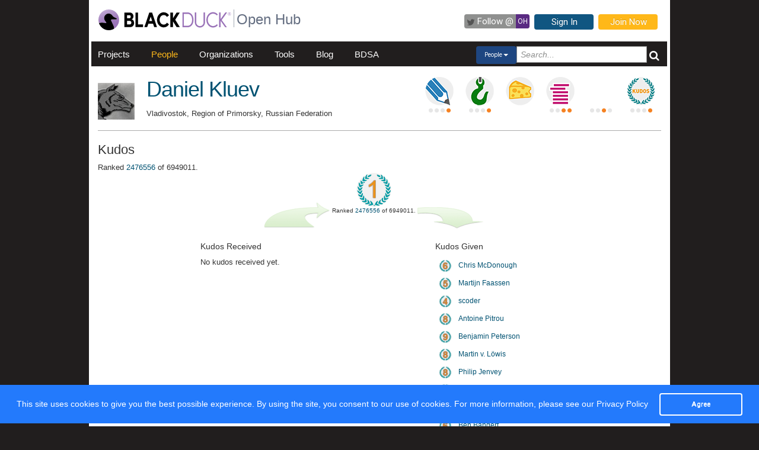

--- FILE ---
content_type: text/html; charset=utf-8
request_url: https://openhub.net/accounts/daniel_kluev/kudos
body_size: 4353
content:
<!DOCTYPE html>
<html>
<head>
<script async='' src='https://www.googletagmanager.com/gtag/js?id=G-6NX4NYJ2SJ'></script>
<script>
  window.dataLayer = window.dataLayer || [];
  function gtag(){dataLayer.push(arguments);}
  gtag('js', new Date());
  gtag('config', 'G-6NX4NYJ2SJ');
</script>

<title>Daniel Kluev : Kudos - Open Hub</title>
<meta content='width=device-width, initial-scale=1.0' name='viewport'>
<meta name='description'>
<meta name='keywords'>
<meta content='jKkWeVQ0tB1bffJYg7xXAtcIM-nrjjVxhP3ohb8UH2A' name='google-site-verification'>
<link href='/apple-touch-icon.png?v=yyQ28aBKjx' rel='apple-touch-icon' sizes='180x180'>
<link href='/favicon-32x32.png?v=yyQ28aBKjx' rel='icon' sizes='32x32' type='image/png'>
<link href='/favicon-16x16.png?v=yyQ28aBKjx' rel='icon' sizes='16x16' type='image/png'>
<link href='/site.webmanifest?v=yyQ28aBKjx' rel='manifest'>
<link color='#5a2a82' href='/safari-pinned-tab.svg?v=yyQ28aBKjx' rel='mask-icon'>
<link href='/favicon.ico?v=yyQ28aBKjx' rel='shortcut icon'>
<link href='https://fonts.googleapis.com/css?family=Roboto&amp;display=swap' rel='stylesheet'>
<meta content='#5a2a82' name='msapplication-TileColor'>
<meta content='#ffffff' name='theme-color'>


<link rel="stylesheet" media="all" href="/assets/application-cad394bdf248471ad644bfa9fa4d72d831e99091890b1c548258be3f274f52fc.css" />
<meta name="csrf-param" content="authenticity_token" />
<meta name="csrf-token" content="OHODmE1-amwCD-qCKNNuNJPiDohQmhqavhr2icOjDC9R4OAm6R4ArYOliBp8UFNJKiJnT1I58LSjlXLEq-tehQ" />
</head>
<body zoom='1'>

<div class='container' id='page'>
<header><div class='navbar'>
<span itemscope='' itemtype='http://schema.org/CreativeWork'>
<span class='hidden' itemprop='author'>openhub.net</span>
<span class='hidden' itemprop='publisher'>Black Duck Software, Inc.</span>
<span>
<div class='logo-div'>
<a class='logo_link' href='https://www.blackduck.com'>
<img alt='Open Hub' class='logo_img' itemprop='image' src='/assets/logo/BlackDuckLogo-3564846ea46257f111bda56f6b394a809e364976976cbe8e004f8373cdee05ec.svg'>
</a>
</div>
<div class='spacing-div'></div>
<div class='separator-div'></div>
<div class='spacing-div'></div>
<div class='company-div'>
<a href='/'>
<span class='navbar_large_text'>
Open Hub
</span>
</a>
</div>
<div class='actions-div'>
<ul id='top_nav_actions'>
<li class='twitter_follow'>
<a class='btn follow_btn' href='https://twitter.com/intent/follow?original_referer=https%3A%2F%2Fopenhub.net%2Faccounts%2Fdaniel_kluev%2Fkudos&amp;region=follow_link&amp;screen_name=bdopenhub&amp;source=followbutton&amp;variant=2.0' target='_blank'>
<i class='icon-twitter'></i>
<p class='follow'>Follow&nbsp;@</p>
<p class='twitter-text'>&nbsp;OH&nbsp;</p>
</a>
</li>
<li>
<a class='btn btn-mini btn-primary btn-header' href='/sessions/new'>Sign In</a>
</li>
<li>
<a class='btn btn-mini btn-success btn-header' href='/accounts/new'>Join Now</a>
</li>
</ul>
</div>
</span>
</span>
</div>

<div id='navbar-inner'>
<div id='nav-top-bar'>
<ul class='new_main_menu select_people'>
<li class='menu_item projects'>
<a class="" href="/explore/projects">Projects</a>
</li>
<li class='menu_item people'>
<a class="" href="/people">People</a>
</li>
<li class='menu_item organizations'>
<a class="" href="/explore/orgs">Organizations</a>
</li>
<li class='menu_item tools'>
<a class="" href="/tools">Tools</a>
</li>
<li class='menu_item blog'>
<a href='https://community.blackduck.com/s/black-duck-open-hub?tabset-c30ff=d9d77' target='_blank'>Blog</a>
</li>
<li class='menu_item bdsa'>
<a href='/vulnerabilities/bdsa' target='_blank'>BDSA</a>
</li>
<form action='/p' class='pull-right' id='quicksearch'>
<div class='dropdown'>
<div class='btn-group ux-dropdown'>
<a class='btn btn-small dropdown-toggle' data-toggle='dropdown'>
<span class='selection'>Projects</span>
<span class='caret'></span>
</a>
<ul class='dropdown-menu'>
<li>
<a val='people'>People</a>
</li>
<li>
<a class='default' val='p'>Projects</a>
</li>
<li>
<a val='orgs'>Organizations</a>
</li>
</ul>
<input autocomplete='off' class='search text global_top_search' name='query' placeholder='Search...' type='text' value=''>
<input class='search hidden' id='search_type' name='search_type' type='hidden' value='projects'>
<button class='submit no_padding' type='submit'>
<div class='icon-search global_top_search_icon'></div>
</button>
</div>
</div>
</form>

</ul>
</div>
</div>



</header>
<div class='row' id='page-contents'>
<div class='col-xs-12 col-sm-12 col-md-12' id='kudos_index_page'>
<div class='margin_top_5' id='mini_account_row'>
<div class='col-md-1'>
<a href="/accounts/daniel_kluev"><img itemprop="image" src="https://gravatar.com/avatar/e168fb341e338d5c44743b48be6e6e80?&amp;s=62&amp;rating=PG&amp;d=https%3a%2f%2fopenhub.net%2fanon80.gif" width="62" height="62" />
</a></div>
<div class='col-md-12' id='mini_account_header'>
<div class='info pull-left' style='width: 40%'>
<h1 itemprop='name'>
<a href="/accounts/daniel_kluev">Daniel Kluev</a>
</h1>
<div class='col-md-12 pull-left clearfix'>
Vladivostok, Region of Primorsky, Russian Federation
<meta content='Vladivostok, Region of Primorsky, Russian Federation' itemprop='homeLocation'>

</div>
<div class='clearfix'></div>
<meta content='1' itemprop='interactionCount'>
</div>
<div class='mini-badges-section pull-right'>
<a class="pull-left account-badge describer-badge" title="Level 1 Describer: edits project descriptions" target="_blank" href="https://community.blackduck.com/s/article/Black-Duck-Open-Hub-About-Badges"><div class='pips pip-0001'></div>
</a><a class="pull-left account-badge repo-person-badge" title="Level 1 Repo Man/Woman: edits project repositories" target="_blank" href="https://community.blackduck.com/s/article/Black-Duck-Open-Hub-About-Badges"><div class='pips pip-0001'></div>
</a><a class="pull-left account-badge project-manager-badge" title="Big Cheese: manages projects" target="_blank" href="https://community.blackduck.com/s/article/Black-Duck-Open-Hub-About-Badges"></a><a class="pull-left account-badge stacker-badge" title="Level 3 Stacker: stacks projects" target="_blank" href="https://community.blackduck.com/s/article/Black-Duck-Open-Hub-About-Badges"><div class='pips pip-0011'></div>
</a><a class="pull-left account-badge fosser-badge" title="Level 2 FLOSSer: contributes to free and open source software (FOSS)" target="_blank" href="https://community.blackduck.com/s/article/Black-Duck-Open-Hub-About-Badges"><div class='pips pip-0010'></div>
</a><a class="pull-left account-badge kudo-rank-badge last" title="Level 1 Kudo Rank" target="_blank" href="https://community.blackduck.com/s/article/Black-Duck-Open-Hub-About-Badges"><div class='pips pip-0001'></div>
</a>
</div>
</div>
</div>
<div class='clearfix'>&nbsp;</div>
<div class='col-md-12'>
<div class='mezzo'></div>
</div>


<div id='kudos_index_page' itemscope='' itemtype='http://schema.org/Person'>
<div class='col-sm-12 col-md-12'>
<div id='page_contents'><div class='col-md-12'>
<h2>Kudos</h2>
Ranked <a href="/people/rankings?show=102725">2476556</a> of 6949011.
<table id='kudo_mantle'>
<tr>
<td width='110px'>
<div class='arrow_up'>&nbsp;</div>
</td>
<td class='rank' valign='top'>
<div class='center'>
<a class="laurel" href="/people/rankings?show=102725"><img src='/assets/icons/laurel_1-e6b923d7768e2f8d80bad98c17aa8a87700488b75fc95e7645fdf912a536d27a.png' alt='KudoRank 1'/></a>
<br>
Ranked <a href="/people/rankings?show=102725">2476556</a> of 6949011.
</div>
</td>
<td width='110px'>
<div class='arrow_down'>&nbsp;</div>
</td>
</tr>
</table>
<div class='row'>&nbsp;</div>
<div class='row'>&nbsp;</div>
</div>
<div class='col-md-2 no-margin'>
&nbsp;
</div>
<div class='col-md-5'>
<h5>Kudos Received</h5>

<p>No kudos received yet.</p>
</div>
<div class='col-md-5'>
<h5>Kudos Given</h5>
<table class='table table-condensed unstyled nomargin'>
<tbody>
<tr>
<td style='vertical-align: text-top !important;' width='23'>
<img src='/assets/icons/tn_laurel_6-fb0879c9ab16b69a5d4f4bdb5d681aa2d631ae2050f6e7793a09a835fbfbbce1.png' alt='KudoRank 6'/>
</td>
<td id='kudo_given_chrism'>
<a id="kudo_given_link_chrism" href="/accounts/chrism">Chris McDonough</a>
<span style='margin-left: 50px;'>
</span>
<table id='kudo_given_alternates_chrism'>
<tbody>
</tbody>
</table>
</td>
</tr>
</tbody>
</table>
<table class='table table-condensed unstyled nomargin'>
<tbody>
<tr>
<td style='vertical-align: text-top !important;' width='23'>
<img src='/assets/icons/tn_laurel_5-a29c1c1e151044018bd0aebaa961d46f1e296070083d2e59d459d0c193e6cd03.png' alt='KudoRank 5'/>
</td>
<td id='kudo_given_faassen'>
<a id="kudo_given_link_faassen" href="/accounts/faassen">Martijn Faassen</a>
<span style='margin-left: 50px;'>
</span>
<table id='kudo_given_alternates_faassen'>
<tbody>
</tbody>
</table>
</td>
</tr>
</tbody>
</table>
<table class='table table-condensed unstyled nomargin'>
<tbody>
<tr>
<td style='vertical-align: text-top !important;' width='23'>
<img src='/assets/icons/tn_laurel_4-ee777ecae992f927079997f5d4f61b7dc0e7d0bd5f93379a25f27a701de39fad.png' alt='KudoRank 4'/>
</td>
<td id='kudo_given_scoder'>
<a id="kudo_given_link_scoder" href="/accounts/scoder">scoder</a>
<span style='margin-left: 50px;'>
</span>
<table id='kudo_given_alternates_scoder'>
<tbody>
</tbody>
</table>
</td>
</tr>
</tbody>
</table>
<table class='table table-condensed unstyled nomargin'>
<tbody>
<tr>
<td style='vertical-align: text-top !important;' width='23'>
<img src='/assets/icons/tn_laurel_8-4204e72d348c1acf1ca4840aa0761d425a65da2424dd8d5b6cb5a21fa97ed88f.png' alt='KudoRank 8'/>
</td>
<td id='kudo_given_pitrou'>
<a id="kudo_given_link_pitrou" href="/accounts/pitrou">Antoine Pitrou</a>
<span style='margin-left: 50px;'>
</span>
<table id='kudo_given_alternates_pitrou'>
<tbody>
</tbody>
</table>
</td>
</tr>
</tbody>
</table>
<table class='table table-condensed unstyled nomargin'>
<tbody>
<tr>
<td style='vertical-align: text-top !important;' width='23'>
<img src='/assets/icons/tn_laurel_9-5e45370f4307021f821e343d005a1edd677462003612f0516da1f9b7d7a0bb3b.png' alt='KudoRank 9'/>
</td>
<td id='kudo_given_gutworth'>
<a id="kudo_given_link_gutworth" href="/accounts/gutworth">Benjamin Peterson</a>
<span style='margin-left: 50px;'>
</span>
<table id='kudo_given_alternates_gutworth'>
<tbody>
</tbody>
</table>
</td>
</tr>
</tbody>
</table>
<table class='table table-condensed unstyled nomargin'>
<tbody>
<tr>
<td style='vertical-align: text-top !important;' width='23'>
<img src='/assets/icons/tn_laurel_8-4204e72d348c1acf1ca4840aa0761d425a65da2424dd8d5b6cb5a21fa97ed88f.png' alt='KudoRank 8'/>
</td>
<td id='kudo_given_loewis'>
<a id="kudo_given_link_loewis" href="/accounts/loewis">Martin v. Löwis</a>
<span style='margin-left: 50px;'>
</span>
<table id='kudo_given_alternates_loewis'>
<tbody>
</tbody>
</table>
</td>
</tr>
</tbody>
</table>
<table class='table table-condensed unstyled nomargin'>
<tbody>
<tr>
<td style='vertical-align: text-top !important;' width='23'>
<img src='/assets/icons/tn_laurel_8-4204e72d348c1acf1ca4840aa0761d425a65da2424dd8d5b6cb5a21fa97ed88f.png' alt='KudoRank 8'/>
</td>
<td id='kudo_given_pjenvey'>
<a id="kudo_given_link_pjenvey" href="/accounts/pjenvey">Philip Jenvey</a>
<span style='margin-left: 50px;'>
</span>
<table id='kudo_given_alternates_pjenvey'>
<tbody>
</tbody>
</table>
</td>
</tr>
</tbody>
</table>
<table class='table table-condensed unstyled nomargin'>
<tbody>
<tr>
<td style='vertical-align: text-top !important;' width='23'>
<img src='/assets/icons/tn_laurel_6-fb0879c9ab16b69a5d4f4bdb5d681aa2d631ae2050f6e7793a09a835fbfbbce1.png' alt='KudoRank 6'/>
</td>
<td id='kudo_given_zzzeek'>
<a id="kudo_given_link_zzzeek" href="/accounts/zzzeek">zzzeek</a>
<span style='margin-left: 50px;'>
</span>
<table id='kudo_given_alternates_zzzeek'>
<tbody>
</tbody>
</table>
</td>
</tr>
</tbody>
</table>
<table class='table table-condensed unstyled nomargin'>
<tbody>
<tr>
<td style='vertical-align: text-top !important;' width='23'>
<img src='/assets/icons/tn_laurel_6-fb0879c9ab16b69a5d4f4bdb5d681aa2d631ae2050f6e7793a09a835fbfbbce1.png' alt='KudoRank 6'/>
</td>
<td id='kudo_given_ianbicking'>
<a id="kudo_given_link_ianbicking" href="/accounts/ianbicking">Ian Bicking</a>
<span style='margin-left: 50px;'>
</span>
<table id='kudo_given_alternates_ianbicking'>
<tbody>
</tbody>
</table>
</td>
</tr>
</tbody>
</table>
<table class='table table-condensed unstyled nomargin'>
<tbody>
<tr>
<td style='vertical-align: text-top !important;' width='23'>
<img src='/assets/icons/tn_laurel_6-fb0879c9ab16b69a5d4f4bdb5d681aa2d631ae2050f6e7793a09a835fbfbbce1.png' alt='KudoRank 6'/>
</td>
<td id='kudo_given_bbangert'>
<a id="kudo_given_link_bbangert" href="/accounts/bbangert">Ben Bangert</a>
<span style='margin-left: 50px;'>
</span>
<table id='kudo_given_alternates_bbangert'>
<tbody>
</tbody>
</table>
</td>
</tr>
</tbody>
</table>
<table class='table table-condensed unstyled nomargin'>
<tbody>
<tr>
<td style='vertical-align: text-top !important;' width='23'>
<img src='/assets/icons/tn_laurel_1-bdf667a341b04556166417ae670524ebd8722d5d1d08d6b349dfb57e6f22a048.png' alt='KudoRank 1'/>
</td>
<td id=''>
<a id="kudo_given_link_daniel_kluev" href="/p/pyjamas/contributors/19423989768927">keesbos (pyjamas)</a>
<span style='margin-left: 50px;'>
</span>
<div class='project'>(for pyjamas)</div>
<table id=''>
<tbody>
</tbody>
</table>
</td>
</tr>
</tbody>
</table>
<table class='table table-condensed unstyled nomargin'>
<tbody>
<tr>
<td style='vertical-align: text-top !important;' width='23'>
<img src='/assets/icons/tn_laurel_7-ac4b99352e4b804e839e4ca35237c30cc325cb5d332fe56e682bd49d68e0bb05.png' alt='KudoRank 7'/>
</td>
<td id='kudo_given_lkcl'>
<a id="kudo_given_link_lkcl" href="/accounts/lkcl">lkcl</a>
<span style='margin-left: 50px;'>
</span>
<table id='kudo_given_alternates_lkcl'>
<tbody>
</tbody>
</table>
</td>
</tr>
</tbody>
</table>

</div>
</div>
</div>
<div class='clearfix'></div>
<div class='clearfix'></div>
<div class='row fluid mezzo'>
<div class='footer-navigation fluid col-xs-12'>
<div class='row'>
<div class='col-md-12'>
<div class='mezzo margin_bottom_5'></div>
</div>
<div class='clearfix'></div>
<div class='col-xs-10 col-xs-offset-1'>
<div class='actions margin_top_20 margin_bottom_40 col-md-3 col-xs-3 no_padding'>
<ul class='nav nav-stacked nav-pills'>
<h4 class='linked'>
<a href='/accounts/daniel_kluev'>
<i class='icon account_summary'></i>
Account Summary
</a>
</h4>
<li class='footer-nav'>
<a href='/accounts/daniel_kluev/stacks'>Stacks</a>
</li>
<li class='footer-nav'>
<a href='/accounts/daniel_kluev/widgets'>Widgets</a>
</li>
<li class='footer-nav'>
<a href='/accounts/daniel_kluev/projects'>Managed Projects</a>
</li>
</ul>
</div>
<div class='actions margin_top_20 margin_bottom_40 col-md-3 col-xs-3 no_padding'>
<ul class='nav nav-stacked nav-pills'>
<h4>
<i class='icon contributions'></i>
Contributions
</h4>
<li class='footer-nav'>
<a href='/accounts/daniel_kluev/positions'>Contributions</a>
</li>
<li class='footer-nav'>
<a href='/accounts/daniel_kluev/languages'>Languages</a>
</li>
</ul>
</div>
<div class='actions margin_top_20 margin_bottom_40 col-md-3 col-xs-3 no_padding'>
<ul class='nav nav-stacked nav-pills'>
<h4>
<i class='icon recognition'></i>
Recognition
</h4>
<li class='footer-nav nav-active'>
<a href='/accounts/daniel_kluev/kudos'>Kudos</a>
</li>
</ul>
</div>
<div class='actions margin_top_20 margin_bottom_40 col-md-3 col-xs-3 no_padding'>
<ul class='nav nav-stacked nav-pills'>
<h4>
<i class='icon usage'></i>
Usage
</h4>
<li class='footer-nav'>
<a href='/accounts/daniel_kluev/edits'>Website Edits</a>
</li>
<li class='footer-nav'>
<a href='/accounts/daniel_kluev/reviews'>Reviews</a>
</li>
</ul>
</div>
<div aria-hidden='true' class='modal pmd-modal fade' id='sbom-details' style='display: none;' tabindex='-1'>
<div class='modal-dialog modal-md'>
<div class='modal-content'></div>
</div>
</div>

</div>
</div>
</div>
</div>
</div>

</div>
</div>

<div class='clear'></div>
<footer><div class='footer-left'>
<a class='logo_link' href='https://www.blackduck.com'>
<img alt='Open Hub' class='logo_img' itemprop='image' src='/assets/logo/BlackDuckLogo-3564846ea46257f111bda56f6b394a809e364976976cbe8e004f8373cdee05ec.svg'>
</a>
</div>
<div class='footer-mid'>
ABOUT BLACK DUCK
<p></p>
<p>
<a href='https://www.blackduck.com/solutions/application-security-testing.html'>Application Security Testing</a>
</p>
<p>
<a href='https://www.blackduck.com/services.html'>Application Security Services</a>
</p>
<p>
<a href='https://www.blackduck.com/services/security-program/strategy-planning.html'>AppSec Program Development</a>
</p>
<p>
<a href='https://www.blackduck.com/training.html' target='_blank'>Training</a>
</p>
</div>
<div class='footer-right'>
ABOUT OPEN HUB
<p></p>
<p>
<a href='https://community.blackduck.com/s/black-duck-open-hub'>Forums</a>
</p>
<p>
<a href='https://community.blackduck.com/s/article/Black-Duck-Open-Hub-Terms-of-Use'>Terms</a>
</p>
<p>
<a href='https://community.blackduck.com/s/article/Black-Duck-Open-Hub-Open-Hub-Privacy-Policy'>Privacy</a>
</p>
<p>
<a href='https://github.com/blackducksoftware/ohloh-ui' target='_blank'>Open Hub UI Source Code</a>
</p>
<p>
<a href="/cdn-cgi/l/email-protection#94b1a2adb1a2d1f2fbb1a0a4dbb1a3a4f1fab1a0ace1b1a2a6bab1a2d1b1a2a1e0">Contact Us</a>
</p>
</div>
<div class='footer-bottom'>
<sup>&copy;</sup>
2026
<span itemscope='' itemtype='http://schema.org/CreativeWork'>
<span itemprop='publisher'>
<a href='http://www.blackduck.com' target='_blank'>Black Duck Software, Inc.</a>
All Rights Reserved.
</span>
</span>
</div>
</footer>
</div>
<div class='navbar navbar-fixed-bottom' id='cookies-bar'>
<div class='container-fluid'>
<div class='cc_message float_left'>
This site uses cookies to give you the best possible experience.
By using the site, you consent to our use of cookies.
For more information, please see our
<a target="_blank" class="cc_message" href="https://community.blackduck.com/s/article/Black-Duck-Open-Hub-Open-Hub-Privacy-Policy">Privacy Policy</a>
</div>
<div class='right-part float_right'>
<a class="btn btn-default cc_accept" href="javascript: void();">Agree</a>
</div>
</div>
</div>


<script data-cfasync="false" src="/cdn-cgi/scripts/5c5dd728/cloudflare-static/email-decode.min.js"></script><script async='' defer='' src='https://www.google.com/recaptcha/api.js'></script>
<script src="/assets/application-3d2a8dafcc4a458efcc69371458116e0eb8cf6578d9573dc00cfaf0bd7b8f2ef.js" cache="cached_js_files" async="async"></script>

</body>
</html>
